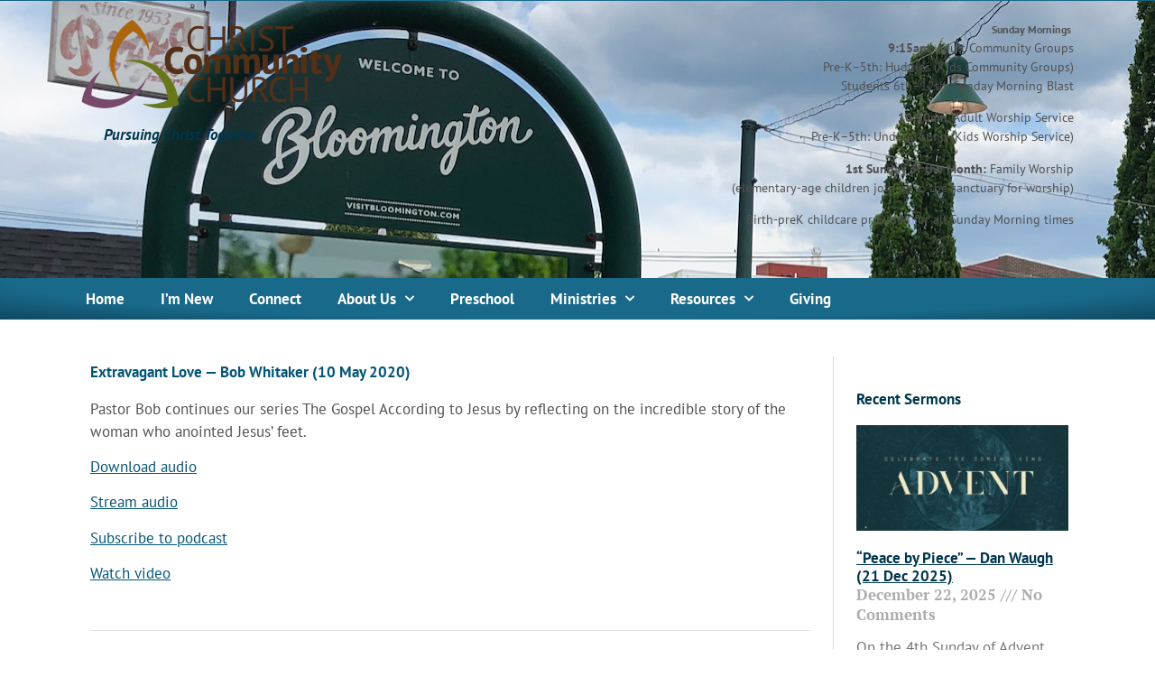

--- FILE ---
content_type: text/css
request_url: https://cccbloomington.org/wp-content/uploads/elementor/css/post-8.css?ver=1766177214
body_size: 1016
content:
.elementor-kit-8{--e-global-color-primary:#035576;--e-global-color-secondary:#00364C;--e-global-color-text:#515151;--e-global-color-accent:#FFFFFF;--e-global-color-a0307c3:#AC660E;--e-global-color-6cfc7d0:#C97103;--e-global-color-441f491:#78496A;--e-global-color-91da9d7:#8A4375;--e-global-color-5319970:#687819;--e-global-color-35ac4fe:#849C0D;--e-global-color-7b6f023:#E1E1E1;--e-global-color-cd4ead0:#1B4A5D;--e-global-color-9805485:#19698A;--e-global-color-bd30cad:#0A98D4;--e-global-typography-primary-font-family:"PT Sans";--e-global-typography-primary-font-size:17px;--e-global-typography-primary-font-weight:600;--e-global-typography-secondary-font-family:"PT Serif";--e-global-typography-secondary-font-size:17px;--e-global-typography-secondary-font-weight:600;--e-global-typography-text-font-family:"PT Sans";--e-global-typography-text-font-size:17px;--e-global-typography-text-font-weight:400;--e-global-typography-accent-font-family:"PT Sans";--e-global-typography-accent-font-size:17px;--e-global-typography-accent-font-weight:600;--e-global-typography-accent-font-style:italic;font-size:18px;}.elementor-kit-8 e-page-transition{background-color:#FFBC7D;}.elementor-kit-8 a{color:var( --e-global-color-primary );text-decoration:underline;}.elementor-kit-8 a:hover{color:var( --e-global-color-primary );text-decoration:underline;}.elementor-kit-8 h1{color:var( --e-global-color-secondary );font-size:22px;}.elementor-kit-8 h2{color:var( --e-global-color-primary );font-size:22px;}.elementor-section.elementor-section-boxed > .elementor-container{max-width:1140px;}.e-con{--container-max-width:1140px;}.elementor-widget:not(:last-child){margin-block-end:20px;}.elementor-element{--widgets-spacing:20px 20px;--widgets-spacing-row:20px;--widgets-spacing-column:20px;}{}h1.entry-title{display:var(--page-title-display);}.site-header .site-branding{flex-direction:column;align-items:stretch;}.site-header{padding-inline-end:0px;padding-inline-start:0px;}.site-footer .site-branding{flex-direction:column;align-items:stretch;}@media(max-width:1024px){.elementor-section.elementor-section-boxed > .elementor-container{max-width:1024px;}.e-con{--container-max-width:1024px;}}@media(max-width:767px){.elementor-section.elementor-section-boxed > .elementor-container{max-width:767px;}.e-con{--container-max-width:767px;}}/* Start custom CSS */.ccc-card-link-list /* Standard Button Cards "ccc-card-link-..."  Used in most three-button rows, at foot of most pages, etc */
{
  display: grid;
  gap: 1rem;
  grid-template-columns: repeat(auto-fit, minmax(14rem, 1fr));
  list-style-type: '';
  margin: 0;
  padding: 0rem 0rem 1rem;
}

a.ccc-card-link {
  --shadow-opacity-from: 0.5;
  --shadow-opacity-to: 0.75;
  background-color: #000000;
  background-image: linear-gradient(rgba(0, 0, 0, var(--shadow-opacity-from)), rgba(0, 0, 0, var(--shadow-opacity-to))), var(--bg-img);
  background-position: top center;
  background-repeat: no-repeat;
  background-size: cover;
  border-radius: 1rem;
  box-sizing: border-box;
  
  color: #fff;
  display: block;
  height: 100%;
  padding: 3rem 1rem 1rem;
  position: relative;
  text-decoration: none;
}

a.ccc-card-link:hover {
    color: #fff;
    text-decoration: none;
  --shadow-opacity-from: 0.6;
  --shadow-opacity-to: 0.85;
}

a.ccc-card-link:focus {
  outline: calc(2rem/16) solid #0b81b3;
  outline-offset: calc(2rem/16);
}

.ccc-card-link__title {
  display: block;
  font-size: calc(20rem/16);
  position: relative;
  font-weight: bold;
  text-decoration: underline;
}

.ccc-card-link__description {
  display: block;
  padding-top: 0.5rem;
  position: relative;
}
.ccc-card2-link-list {
  display: grid;
  gap: 1rem;
  grid-template-columns: repeat(auto-fit, minmax(14rem, 1fr));
  list-style-type: '';
  margin: 0;
  padding: 0rem 0rem 1rem;
}

a.ccc-card2-link /* Bigger Button Cards "ccc-card2-link-..."  Used in Giving Page Rows, larger space above title, more visibility of background image*/
{
  --shadow-opacity-from: 0.5;
  --shadow-opacity-to: 0.75;
  background-color: #000000;
  background-image: linear-gradient(rgba(0, 0, 0, var(--shadow-opacity-from)), rgba(0, 0, 0, var(--shadow-opacity-to))), var(--bg-img);
  background-position: top center;
  background-repeat: no-repeat;
  background-size: cover;
  border-radius: 1rem;
  box-sizing: border-box;
  color: #fff;
  display: block;
  height: 100%;
  padding: 5rem 1rem 3rem;
  position: relative;
  text-decoration: none;
}

a.ccc-card2-link:hover {
    color: #fff;
    text-decoration: none;
  --shadow-opacity-from: 0.6;
  --shadow-opacity-to: 0.85;
}

a.ccc-card2-link:focus {
  outline: calc(2rem/16) solid #0b81b3;
  outline-offset: calc(2rem/16);
}

.ccc-card2-link__title {
  display: block;
  font-size: calc(20rem/16);
  position: relative;
  font-weight: bold;
  text-decoration: underline;
}

.ccc-card2-link__description {
  display: block;
  padding-top: 0.5rem;
  position: relative;
}/* End custom CSS */

--- FILE ---
content_type: text/css
request_url: https://cccbloomington.org/wp-content/uploads/elementor/css/post-16.css?ver=1766177215
body_size: 1305
content:
.elementor-16 .elementor-element.elementor-element-7fe807de:not(.elementor-motion-effects-element-type-background), .elementor-16 .elementor-element.elementor-element-7fe807de > .elementor-motion-effects-container > .elementor-motion-effects-layer{background-color:transparent;background-image:radial-gradient(at top center, #19698A 70%, #0F475F 100%);}.elementor-16 .elementor-element.elementor-element-7fe807de{transition:background 0.3s, border 0.3s, border-radius 0.3s, box-shadow 0.3s;}.elementor-16 .elementor-element.elementor-element-7fe807de > .elementor-background-overlay{transition:background 0.3s, border-radius 0.3s, opacity 0.3s;}.elementor-16 .elementor-element.elementor-element-401b7c0b:not(.elementor-motion-effects-element-type-background), .elementor-16 .elementor-element.elementor-element-401b7c0b > .elementor-motion-effects-container > .elementor-motion-effects-layer{background-image:url("https://cccbloomington.org/wp-content/uploads/2021/07/bloomington-downtown.png");background-position:-203px -315px;}.elementor-16 .elementor-element.elementor-element-401b7c0b > .elementor-background-overlay{background-color:transparent;background-image:radial-gradient(at top center, #FFFFFFF7 70%, #DBE9EB 100%);opacity:1;transition:background 0.3s, border-radius 0.3s, opacity 0.3s;}.elementor-16 .elementor-element.elementor-element-401b7c0b > .elementor-container{min-height:200px;}.elementor-16 .elementor-element.elementor-element-401b7c0b{transition:background 0.3s, border 0.3s, border-radius 0.3s, box-shadow 0.3s;}.elementor-widget-image .widget-image-caption{color:var( --e-global-color-text );font-family:var( --e-global-typography-text-font-family ), Sans-serif;font-size:var( --e-global-typography-text-font-size );font-weight:var( --e-global-typography-text-font-weight );}.elementor-16 .elementor-element.elementor-element-6eb1db84{text-align:left;}.elementor-16 .elementor-element.elementor-element-6eb1db84 img{max-width:100%;}.elementor-widget-heading .elementor-heading-title{font-family:var( --e-global-typography-primary-font-family ), Sans-serif;font-size:var( --e-global-typography-primary-font-size );font-weight:var( --e-global-typography-primary-font-weight );color:var( --e-global-color-primary );}.elementor-16 .elementor-element.elementor-element-23f8e1e3 > .elementor-widget-container{padding:0px 0px 0px 25px;}.elementor-16 .elementor-element.elementor-element-23f8e1e3 .elementor-heading-title{font-family:var( --e-global-typography-accent-font-family ), Sans-serif;font-size:var( --e-global-typography-accent-font-size );font-weight:var( --e-global-typography-accent-font-weight );font-style:var( --e-global-typography-accent-font-style );color:var( --e-global-color-secondary );}.elementor-widget-text-editor{font-family:var( --e-global-typography-text-font-family ), Sans-serif;font-size:var( --e-global-typography-text-font-size );font-weight:var( --e-global-typography-text-font-weight );color:var( --e-global-color-text );}.elementor-widget-text-editor.elementor-drop-cap-view-stacked .elementor-drop-cap{background-color:var( --e-global-color-primary );}.elementor-widget-text-editor.elementor-drop-cap-view-framed .elementor-drop-cap, .elementor-widget-text-editor.elementor-drop-cap-view-default .elementor-drop-cap{color:var( --e-global-color-primary );border-color:var( --e-global-color-primary );}.elementor-16 .elementor-element.elementor-element-370010d{text-align:right;font-size:0.8em;}.elementor-16 .elementor-element.elementor-element-65aa925{text-align:right;font-size:0.8em;}.elementor-16 .elementor-element.elementor-element-15fc78ee{--spacer-size:10px;}.elementor-16 .elementor-element.elementor-element-5a0c7a4f:not(.elementor-motion-effects-element-type-background), .elementor-16 .elementor-element.elementor-element-5a0c7a4f > .elementor-motion-effects-container > .elementor-motion-effects-layer{background-color:transparent;background-image:radial-gradient(at top center, #19698A 70%, #0F475F 100%);}.elementor-16 .elementor-element.elementor-element-5a0c7a4f{transition:background 0.3s, border 0.3s, border-radius 0.3s, box-shadow 0.3s;z-index:99;}.elementor-16 .elementor-element.elementor-element-5a0c7a4f > .elementor-background-overlay{transition:background 0.3s, border-radius 0.3s, opacity 0.3s;}.elementor-widget-nav-menu .elementor-nav-menu .elementor-item{font-family:var( --e-global-typography-primary-font-family ), Sans-serif;font-size:var( --e-global-typography-primary-font-size );font-weight:var( --e-global-typography-primary-font-weight );}.elementor-widget-nav-menu .elementor-nav-menu--main .elementor-item{color:var( --e-global-color-text );fill:var( --e-global-color-text );}.elementor-widget-nav-menu .elementor-nav-menu--main .elementor-item:hover,
					.elementor-widget-nav-menu .elementor-nav-menu--main .elementor-item.elementor-item-active,
					.elementor-widget-nav-menu .elementor-nav-menu--main .elementor-item.highlighted,
					.elementor-widget-nav-menu .elementor-nav-menu--main .elementor-item:focus{color:var( --e-global-color-accent );fill:var( --e-global-color-accent );}.elementor-widget-nav-menu .elementor-nav-menu--main:not(.e--pointer-framed) .elementor-item:before,
					.elementor-widget-nav-menu .elementor-nav-menu--main:not(.e--pointer-framed) .elementor-item:after{background-color:var( --e-global-color-accent );}.elementor-widget-nav-menu .e--pointer-framed .elementor-item:before,
					.elementor-widget-nav-menu .e--pointer-framed .elementor-item:after{border-color:var( --e-global-color-accent );}.elementor-widget-nav-menu{--e-nav-menu-divider-color:var( --e-global-color-text );}.elementor-widget-nav-menu .elementor-nav-menu--dropdown .elementor-item, .elementor-widget-nav-menu .elementor-nav-menu--dropdown  .elementor-sub-item{font-family:var( --e-global-typography-accent-font-family ), Sans-serif;font-size:var( --e-global-typography-accent-font-size );font-weight:var( --e-global-typography-accent-font-weight );font-style:var( --e-global-typography-accent-font-style );}.elementor-16 .elementor-element.elementor-element-6b3ed4bd > .elementor-widget-container{margin:-10px -10px -10px -10px;padding:0px 0px 0px 5px;}.elementor-16 .elementor-element.elementor-element-6b3ed4bd{z-index:1;}.elementor-16 .elementor-element.elementor-element-6b3ed4bd.ha-has-bg-overlay:hover > .elementor-widget-container::before{transition:background 0.3s;}.elementor-16 .elementor-element.elementor-element-6b3ed4bd .elementor-menu-toggle{margin:0 auto;}.elementor-16 .elementor-element.elementor-element-6b3ed4bd .elementor-nav-menu .elementor-item{font-family:"PT Sans", Sans-serif;font-size:17px;font-weight:600;text-decoration:none;}.elementor-16 .elementor-element.elementor-element-6b3ed4bd .elementor-nav-menu--main .elementor-item{color:#FFFFFF;fill:#FFFFFF;}.elementor-16 .elementor-element.elementor-element-6b3ed4bd .elementor-nav-menu--main .elementor-item:hover,
					.elementor-16 .elementor-element.elementor-element-6b3ed4bd .elementor-nav-menu--main .elementor-item.elementor-item-active,
					.elementor-16 .elementor-element.elementor-element-6b3ed4bd .elementor-nav-menu--main .elementor-item.highlighted,
					.elementor-16 .elementor-element.elementor-element-6b3ed4bd .elementor-nav-menu--main .elementor-item:focus{color:#BCD6E1;fill:#BCD6E1;}.elementor-16 .elementor-element.elementor-element-6b3ed4bd .elementor-nav-menu--main:not(.e--pointer-framed) .elementor-item:before,
					.elementor-16 .elementor-element.elementor-element-6b3ed4bd .elementor-nav-menu--main:not(.e--pointer-framed) .elementor-item:after{background-color:rgba(255, 255, 255, 0);}.elementor-16 .elementor-element.elementor-element-6b3ed4bd .e--pointer-framed .elementor-item:before,
					.elementor-16 .elementor-element.elementor-element-6b3ed4bd .e--pointer-framed .elementor-item:after{border-color:rgba(255, 255, 255, 0);}.elementor-16 .elementor-element.elementor-element-6b3ed4bd .elementor-nav-menu--dropdown a, .elementor-16 .elementor-element.elementor-element-6b3ed4bd .elementor-menu-toggle{color:var( --e-global-color-accent );fill:var( --e-global-color-accent );}.elementor-16 .elementor-element.elementor-element-6b3ed4bd .elementor-nav-menu--dropdown{background-color:var( --e-global-color-secondary );}.elementor-16 .elementor-element.elementor-element-6b3ed4bd .elementor-nav-menu--dropdown a:hover,
					.elementor-16 .elementor-element.elementor-element-6b3ed4bd .elementor-nav-menu--dropdown a:focus,
					.elementor-16 .elementor-element.elementor-element-6b3ed4bd .elementor-nav-menu--dropdown a.elementor-item-active,
					.elementor-16 .elementor-element.elementor-element-6b3ed4bd .elementor-nav-menu--dropdown a.highlighted,
					.elementor-16 .elementor-element.elementor-element-6b3ed4bd .elementor-menu-toggle:hover,
					.elementor-16 .elementor-element.elementor-element-6b3ed4bd .elementor-menu-toggle:focus{color:var( --e-global-color-accent );}.elementor-16 .elementor-element.elementor-element-6b3ed4bd .elementor-nav-menu--dropdown a:hover,
					.elementor-16 .elementor-element.elementor-element-6b3ed4bd .elementor-nav-menu--dropdown a:focus,
					.elementor-16 .elementor-element.elementor-element-6b3ed4bd .elementor-nav-menu--dropdown a.elementor-item-active,
					.elementor-16 .elementor-element.elementor-element-6b3ed4bd .elementor-nav-menu--dropdown a.highlighted{background-color:var( --e-global-color-9805485 );}.elementor-16 .elementor-element.elementor-element-6b3ed4bd .elementor-nav-menu--dropdown .elementor-item, .elementor-16 .elementor-element.elementor-element-6b3ed4bd .elementor-nav-menu--dropdown  .elementor-sub-item{font-family:"PT Sans", Sans-serif;font-size:17px;font-weight:600;font-style:italic;text-decoration:none;}.elementor-16 .elementor-element.elementor-element-6b3ed4bd div.elementor-menu-toggle{color:var( --e-global-color-accent );}.elementor-16 .elementor-element.elementor-element-6b3ed4bd div.elementor-menu-toggle svg{fill:var( --e-global-color-accent );}.elementor-16 .elementor-element.elementor-element-6b3ed4bd div.elementor-menu-toggle:hover, .elementor-16 .elementor-element.elementor-element-6b3ed4bd div.elementor-menu-toggle:focus{color:var( --e-global-color-accent );}.elementor-16 .elementor-element.elementor-element-6b3ed4bd div.elementor-menu-toggle:hover svg, .elementor-16 .elementor-element.elementor-element-6b3ed4bd div.elementor-menu-toggle:focus svg{fill:var( --e-global-color-accent );}.elementor-theme-builder-content-area{height:400px;}.elementor-location-header:before, .elementor-location-footer:before{content:"";display:table;clear:both;}@media(min-width:768px){.elementor-16 .elementor-element.elementor-element-255c528b{width:50%;}.elementor-16 .elementor-element.elementor-element-18690372{width:50%;}}@media(max-width:1024px){.elementor-16 .elementor-element.elementor-element-401b7c0b:not(.elementor-motion-effects-element-type-background), .elementor-16 .elementor-element.elementor-element-401b7c0b > .elementor-motion-effects-container > .elementor-motion-effects-layer{background-position:-377px -241px;}.elementor-widget-image .widget-image-caption{font-size:var( --e-global-typography-text-font-size );}.elementor-16 .elementor-element.elementor-element-6eb1db84 img{max-width:50%;}.elementor-widget-heading .elementor-heading-title{font-size:var( --e-global-typography-primary-font-size );}.elementor-16 .elementor-element.elementor-element-23f8e1e3{text-align:left;}.elementor-16 .elementor-element.elementor-element-23f8e1e3 .elementor-heading-title{font-size:var( --e-global-typography-accent-font-size );}.elementor-widget-text-editor{font-size:var( --e-global-typography-text-font-size );}.elementor-16 .elementor-element.elementor-element-370010d{text-align:right;}.elementor-16 .elementor-element.elementor-element-65aa925{text-align:right;}.elementor-widget-nav-menu .elementor-nav-menu .elementor-item{font-size:var( --e-global-typography-primary-font-size );}.elementor-widget-nav-menu .elementor-nav-menu--dropdown .elementor-item, .elementor-widget-nav-menu .elementor-nav-menu--dropdown  .elementor-sub-item{font-size:var( --e-global-typography-accent-font-size );}}@media(max-width:767px){.elementor-16 .elementor-element.elementor-element-401b7c0b:not(.elementor-motion-effects-element-type-background), .elementor-16 .elementor-element.elementor-element-401b7c0b > .elementor-motion-effects-container > .elementor-motion-effects-layer{background-position:-457px -241px;}.elementor-widget-image .widget-image-caption{font-size:var( --e-global-typography-text-font-size );}.elementor-16 .elementor-element.elementor-element-6eb1db84{text-align:center;}.elementor-16 .elementor-element.elementor-element-6eb1db84 img{max-width:33%;}.elementor-widget-heading .elementor-heading-title{font-size:var( --e-global-typography-primary-font-size );}.elementor-16 .elementor-element.elementor-element-23f8e1e3{text-align:center;}.elementor-16 .elementor-element.elementor-element-23f8e1e3 .elementor-heading-title{font-size:var( --e-global-typography-accent-font-size );}.elementor-widget-text-editor{font-size:var( --e-global-typography-text-font-size );}.elementor-16 .elementor-element.elementor-element-370010d{text-align:left;}.elementor-16 .elementor-element.elementor-element-65aa925{text-align:left;}.elementor-widget-nav-menu .elementor-nav-menu .elementor-item{font-size:var( --e-global-typography-primary-font-size );}.elementor-widget-nav-menu .elementor-nav-menu--dropdown .elementor-item, .elementor-widget-nav-menu .elementor-nav-menu--dropdown  .elementor-sub-item{font-size:var( --e-global-typography-accent-font-size );}}

--- FILE ---
content_type: text/css
request_url: https://cccbloomington.org/wp-content/uploads/elementor/css/post-11.css?ver=1766177215
body_size: 875
content:
.elementor-11 .elementor-element.elementor-element-239c468f:not(.elementor-motion-effects-element-type-background), .elementor-11 .elementor-element.elementor-element-239c468f > .elementor-motion-effects-container > .elementor-motion-effects-layer{background-image:url("https://cccbloomington.org/wp-content/uploads/2021/07/bloomington-downtown2.png");background-position:center center;background-size:cover;}.elementor-11 .elementor-element.elementor-element-239c468f > .elementor-background-overlay{background-color:#19698A;opacity:0.93;transition:background 0.3s, border-radius 0.3s, opacity 0.3s;}.elementor-11 .elementor-element.elementor-element-239c468f{border-style:solid;border-width:5px 0px 0px 0px;border-color:#DADADA;transition:background 0.3s, border 0.3s, border-radius 0.3s, box-shadow 0.3s;}.elementor-11 .elementor-element.elementor-element-598517bf{--spacer-size:30px;}.elementor-widget-heading .elementor-heading-title{font-family:var( --e-global-typography-primary-font-family ), Sans-serif;font-size:var( --e-global-typography-primary-font-size );font-weight:var( --e-global-typography-primary-font-weight );color:var( --e-global-color-primary );}.elementor-11 .elementor-element.elementor-element-65941062 > .elementor-widget-container{margin:0px 0px 0px 10px;}.elementor-11 .elementor-element.elementor-element-65941062 .elementor-heading-title{text-shadow:0px 6px 16px rgba(0, 0, 0, 0.9);color:var( --e-global-color-accent );}.elementor-11 .elementor-element.elementor-element-1dbdb628 a{color:#FFFFFF;}.elementor-11 .elementor-element.elementor-element-1dbdb628 a:hover{color:#E3F6FF;}.elementor-widget-text-editor{font-family:var( --e-global-typography-text-font-family ), Sans-serif;font-size:var( --e-global-typography-text-font-size );font-weight:var( --e-global-typography-text-font-weight );color:var( --e-global-color-text );}.elementor-widget-text-editor.elementor-drop-cap-view-stacked .elementor-drop-cap{background-color:var( --e-global-color-primary );}.elementor-widget-text-editor.elementor-drop-cap-view-framed .elementor-drop-cap, .elementor-widget-text-editor.elementor-drop-cap-view-default .elementor-drop-cap{color:var( --e-global-color-primary );border-color:var( --e-global-color-primary );}.elementor-11 .elementor-element.elementor-element-5c3e551d{text-align:left;font-size:0.8em;color:#DADADA;}.elementor-11 .elementor-element.elementor-element-76afaae9 > .elementor-element-populated{border-style:solid;border-width:0px 0px 0px 01px;border-color:var( --e-global-color-7b6f023 );}.elementor-11 .elementor-element.elementor-element-76afaae9 > .elementor-element-populated, .elementor-11 .elementor-element.elementor-element-76afaae9 > .elementor-element-populated > .elementor-background-overlay, .elementor-11 .elementor-element.elementor-element-76afaae9 > .elementor-background-slideshow{border-radius:0px 0px 0px 0px;}.elementor-widget-icon-list .elementor-icon-list-item:not(:last-child):after{border-color:var( --e-global-color-text );}.elementor-widget-icon-list .elementor-icon-list-icon i{color:var( --e-global-color-primary );}.elementor-widget-icon-list .elementor-icon-list-icon svg{fill:var( --e-global-color-primary );}.elementor-widget-icon-list .elementor-icon-list-item > .elementor-icon-list-text, .elementor-widget-icon-list .elementor-icon-list-item > a{font-family:var( --e-global-typography-text-font-family ), Sans-serif;font-size:var( --e-global-typography-text-font-size );font-weight:var( --e-global-typography-text-font-weight );}.elementor-widget-icon-list .elementor-icon-list-text{color:var( --e-global-color-secondary );}.elementor-11 .elementor-element.elementor-element-58832026 .elementor-icon-list-icon i{color:#FFFFFF;transition:color 0.3s;}.elementor-11 .elementor-element.elementor-element-58832026 .elementor-icon-list-icon svg{fill:#FFFFFF;transition:fill 0.3s;}.elementor-11 .elementor-element.elementor-element-58832026 .elementor-icon-list-item:hover .elementor-icon-list-icon i{color:#E3F6FF;}.elementor-11 .elementor-element.elementor-element-58832026 .elementor-icon-list-item:hover .elementor-icon-list-icon svg{fill:#E3F6FF;}.elementor-11 .elementor-element.elementor-element-58832026{--e-icon-list-icon-size:17px;--e-icon-list-icon-align:left;--e-icon-list-icon-margin:0 calc(var(--e-icon-list-icon-size, 1em) * 0.25) 0 0;--icon-vertical-offset:0px;}.elementor-11 .elementor-element.elementor-element-58832026 .elementor-icon-list-item > .elementor-icon-list-text, .elementor-11 .elementor-element.elementor-element-58832026 .elementor-icon-list-item > a{font-size:0.8em;}.elementor-11 .elementor-element.elementor-element-58832026 .elementor-icon-list-text{color:#DADADA;transition:color 0.3s;}.elementor-11 .elementor-element.elementor-element-58832026 .elementor-icon-list-item:hover .elementor-icon-list-text{color:#E3F6FF;}.elementor-widget-image .widget-image-caption{color:var( --e-global-color-text );font-family:var( --e-global-typography-text-font-family ), Sans-serif;font-size:var( --e-global-typography-text-font-size );font-weight:var( --e-global-typography-text-font-weight );}.elementor-11 .elementor-element.elementor-element-8000d9b img{max-width:50%;}.elementor-11 .elementor-element.elementor-element-38330250{font-size:11px;color:#ADADAD;}.elementor-theme-builder-content-area{height:400px;}.elementor-location-header:before, .elementor-location-footer:before{content:"";display:table;clear:both;}@media(min-width:768px){.elementor-11 .elementor-element.elementor-element-612f3b92{width:66.965%;}.elementor-11 .elementor-element.elementor-element-76afaae9{width:32.962%;}}@media(max-width:1024px){.elementor-widget-heading .elementor-heading-title{font-size:var( --e-global-typography-primary-font-size );}.elementor-widget-text-editor{font-size:var( --e-global-typography-text-font-size );}.elementor-widget-icon-list .elementor-icon-list-item > .elementor-icon-list-text, .elementor-widget-icon-list .elementor-icon-list-item > a{font-size:var( --e-global-typography-text-font-size );}.elementor-widget-image .widget-image-caption{font-size:var( --e-global-typography-text-font-size );}}@media(max-width:767px){.elementor-widget-heading .elementor-heading-title{font-size:var( --e-global-typography-primary-font-size );}.elementor-widget-text-editor{font-size:var( --e-global-typography-text-font-size );}.elementor-11 .elementor-element.elementor-element-76afaae9 > .elementor-element-populated{border-width:0px 0px 0px 0px;}.elementor-widget-icon-list .elementor-icon-list-item > .elementor-icon-list-text, .elementor-widget-icon-list .elementor-icon-list-item > a{font-size:var( --e-global-typography-text-font-size );}.elementor-widget-image .widget-image-caption{font-size:var( --e-global-typography-text-font-size );}}

--- FILE ---
content_type: text/css
request_url: https://cccbloomington.org/wp-content/uploads/elementor/css/post-29.css?ver=1766177215
body_size: 1879
content:
.elementor-29 .elementor-element.elementor-element-7d446226{--spacer-size:20px;}.elementor-29 .elementor-element.elementor-element-2361a142 > .elementor-container{max-width:1140px;}.elementor-29 .elementor-element.elementor-element-53b748ed > .elementor-element-populated{border-style:solid;border-width:0px 1px 0px 0px;border-color:var( --e-global-color-7b6f023 );margin:0px 0px 0px 15px;--e-column-margin-right:0px;--e-column-margin-left:15px;padding:10px 25px 0px 15px;}.elementor-widget-theme-post-title .elementor-heading-title{font-family:var( --e-global-typography-primary-font-family ), Sans-serif;font-size:var( --e-global-typography-primary-font-size );font-weight:var( --e-global-typography-primary-font-weight );color:var( --e-global-color-primary );}.elementor-29 .elementor-element.elementor-element-8cfc321 > .elementor-widget-container{margin:0px 0px 0px 0px;}.elementor-widget-theme-post-featured-image .widget-image-caption{color:var( --e-global-color-text );font-family:var( --e-global-typography-text-font-family ), Sans-serif;font-size:var( --e-global-typography-text-font-size );font-weight:var( --e-global-typography-text-font-weight );}.elementor-widget-theme-post-content{color:var( --e-global-color-text );font-family:var( --e-global-typography-text-font-family ), Sans-serif;font-size:var( --e-global-typography-text-font-size );font-weight:var( --e-global-typography-text-font-weight );}.elementor-widget-divider{--divider-color:var( --e-global-color-secondary );}.elementor-widget-divider .elementor-divider__text{color:var( --e-global-color-secondary );font-family:var( --e-global-typography-secondary-font-family ), Sans-serif;font-size:var( --e-global-typography-secondary-font-size );font-weight:var( --e-global-typography-secondary-font-weight );}.elementor-widget-divider.elementor-view-stacked .elementor-icon{background-color:var( --e-global-color-secondary );}.elementor-widget-divider.elementor-view-framed .elementor-icon, .elementor-widget-divider.elementor-view-default .elementor-icon{color:var( --e-global-color-secondary );border-color:var( --e-global-color-secondary );}.elementor-widget-divider.elementor-view-framed .elementor-icon, .elementor-widget-divider.elementor-view-default .elementor-icon svg{fill:var( --e-global-color-secondary );}.elementor-29 .elementor-element.elementor-element-24d60b5{--divider-border-style:solid;--divider-color:var( --e-global-color-7b6f023 );--divider-border-width:1px;}.elementor-29 .elementor-element.elementor-element-24d60b5 .elementor-divider-separator{width:100%;}.elementor-29 .elementor-element.elementor-element-24d60b5 .elementor-divider{padding-block-start:15px;padding-block-end:15px;}.elementor-widget-text-editor{font-family:var( --e-global-typography-text-font-family ), Sans-serif;font-size:var( --e-global-typography-text-font-size );font-weight:var( --e-global-typography-text-font-weight );color:var( --e-global-color-text );}.elementor-widget-text-editor.elementor-drop-cap-view-stacked .elementor-drop-cap{background-color:var( --e-global-color-primary );}.elementor-widget-text-editor.elementor-drop-cap-view-framed .elementor-drop-cap, .elementor-widget-text-editor.elementor-drop-cap-view-default .elementor-drop-cap{color:var( --e-global-color-primary );border-color:var( --e-global-color-primary );}.elementor-29 .elementor-element.elementor-element-2a098de8 > .elementor-widget-container{background-color:transparent;padding:14px 20px 1px 20px;background-image:radial-gradient(at top center, var( --e-global-color-6cfc7d0 ) 43%, var( --e-global-color-a0307c3 ) 80%);border-radius:15px 15px 15px 15px;}.elementor-29 .elementor-element.elementor-element-2a098de8.ha-has-bg-overlay:hover > .elementor-widget-container::before{transition:background 0.3s;}.elementor-29 .elementor-element.elementor-element-2a098de8{font-family:var( --e-global-typography-primary-font-family ), Sans-serif;font-size:var( --e-global-typography-primary-font-size );font-weight:var( --e-global-typography-primary-font-weight );color:var( --e-global-color-accent );}.elementor-29 .elementor-element.elementor-element-6e3b1366 > .elementor-widget-container{background-color:transparent;padding:14px 20px 1px 20px;background-image:radial-gradient(at top center, var( --e-global-color-6cfc7d0 ) 43%, var( --e-global-color-a0307c3 ) 80%);border-radius:15px 15px 15px 15px;}.elementor-29 .elementor-element.elementor-element-6e3b1366.ha-has-bg-overlay:hover > .elementor-widget-container::before{transition:background 0.3s;}.elementor-29 .elementor-element.elementor-element-6e3b1366{font-family:var( --e-global-typography-primary-font-family ), Sans-serif;font-size:var( --e-global-typography-primary-font-size );font-weight:var( --e-global-typography-primary-font-weight );color:var( --e-global-color-accent );}.elementor-29 .elementor-element.elementor-element-4a3cda86 > .elementor-element-populated{margin:0px 15px 0px 15px;--e-column-margin-right:15px;--e-column-margin-left:15px;}.elementor-29 .elementor-element.elementor-element-48feb97{--spacer-size:10px;}.elementor-widget-heading .elementor-heading-title{font-family:var( --e-global-typography-primary-font-family ), Sans-serif;font-size:var( --e-global-typography-primary-font-size );font-weight:var( --e-global-typography-primary-font-weight );color:var( --e-global-color-primary );}.elementor-29 .elementor-element.elementor-element-077b1df .elementor-heading-title{color:var( --e-global-color-secondary );}.elementor-widget-posts .elementor-button{background-color:var( --e-global-color-accent );font-family:var( --e-global-typography-accent-font-family ), Sans-serif;font-size:var( --e-global-typography-accent-font-size );font-weight:var( --e-global-typography-accent-font-weight );font-style:var( --e-global-typography-accent-font-style );}.elementor-widget-posts .elementor-post__title, .elementor-widget-posts .elementor-post__title a{color:var( --e-global-color-secondary );font-family:var( --e-global-typography-primary-font-family ), Sans-serif;font-size:var( --e-global-typography-primary-font-size );font-weight:var( --e-global-typography-primary-font-weight );}.elementor-widget-posts .elementor-post__meta-data{font-family:var( --e-global-typography-secondary-font-family ), Sans-serif;font-size:var( --e-global-typography-secondary-font-size );font-weight:var( --e-global-typography-secondary-font-weight );}.elementor-widget-posts .elementor-post__excerpt p{font-family:var( --e-global-typography-text-font-family ), Sans-serif;font-size:var( --e-global-typography-text-font-size );font-weight:var( --e-global-typography-text-font-weight );}.elementor-widget-posts .elementor-post__read-more{color:var( --e-global-color-accent );}.elementor-widget-posts a.elementor-post__read-more{font-family:var( --e-global-typography-accent-font-family ), Sans-serif;font-size:var( --e-global-typography-accent-font-size );font-weight:var( --e-global-typography-accent-font-weight );font-style:var( --e-global-typography-accent-font-style );}.elementor-widget-posts .elementor-post__card .elementor-post__badge{background-color:var( --e-global-color-accent );font-family:var( --e-global-typography-accent-font-family ), Sans-serif;font-weight:var( --e-global-typography-accent-font-weight );font-style:var( --e-global-typography-accent-font-style );}.elementor-widget-posts .elementor-pagination{font-family:var( --e-global-typography-secondary-font-family ), Sans-serif;font-size:var( --e-global-typography-secondary-font-size );font-weight:var( --e-global-typography-secondary-font-weight );}.elementor-widget-posts .e-load-more-message{font-family:var( --e-global-typography-secondary-font-family ), Sans-serif;font-size:var( --e-global-typography-secondary-font-size );font-weight:var( --e-global-typography-secondary-font-weight );}.elementor-29 .elementor-element.elementor-element-4b8f2440{--grid-row-gap:30px;--grid-column-gap:30px;}.elementor-29 .elementor-element.elementor-element-4b8f2440 .elementor-posts-container .elementor-post__thumbnail{padding-bottom:calc( 0.5 * 100% );}.elementor-29 .elementor-element.elementor-element-4b8f2440:after{content:"0.5";}.elementor-29 .elementor-element.elementor-element-4b8f2440 .elementor-post__meta-data span + span:before{content:"///";}.elementor-29 .elementor-element.elementor-element-4b8f2440.elementor-posts--thumbnail-left .elementor-post__thumbnail__link{margin-right:20px;}.elementor-29 .elementor-element.elementor-element-4b8f2440.elementor-posts--thumbnail-right .elementor-post__thumbnail__link{margin-left:20px;}.elementor-29 .elementor-element.elementor-element-4b8f2440.elementor-posts--thumbnail-top .elementor-post__thumbnail__link{margin-bottom:20px;}.elementor-29 .elementor-element.elementor-element-4b8f2440 .elementor-post__title, .elementor-29 .elementor-element.elementor-element-4b8f2440 .elementor-post__title a{color:var( --e-global-color-secondary );}.elementor-29 .elementor-element.elementor-element-4b8f2440 .elementor-post__read-more{color:var( --e-global-color-primary );}.elementor-29 .elementor-element.elementor-element-6164e8cb > .elementor-container{max-width:1140px;}.elementor-29 .elementor-element.elementor-element-72cea40a{--spacer-size:50px;}.elementor-29 .elementor-element.elementor-element-200b1fba:not(.elementor-motion-effects-element-type-background) > .elementor-widget-wrap, .elementor-29 .elementor-element.elementor-element-200b1fba > .elementor-widget-wrap > .elementor-motion-effects-container > .elementor-motion-effects-layer{background-image:url("https://cccbloomington.org/wp-content/uploads/2020/09/AdobeStock_302416112-scaled-e1600203670972.jpeg");background-position:center center;background-size:cover;}.elementor-29 .elementor-element.elementor-element-200b1fba > .elementor-element-populated >  .elementor-background-overlay{background-color:#020101E0;opacity:0.5;}.elementor-29 .elementor-element.elementor-element-200b1fba:hover > .elementor-element-populated >  .elementor-background-overlay{background-color:#000000;opacity:0.6;}.elementor-29 .elementor-element.elementor-element-200b1fba > .elementor-element-populated, .elementor-29 .elementor-element.elementor-element-200b1fba > .elementor-element-populated > .elementor-background-overlay, .elementor-29 .elementor-element.elementor-element-200b1fba > .elementor-background-slideshow{border-radius:15px 15px 15px 15px;}.elementor-29 .elementor-element.elementor-element-200b1fba > .elementor-element-populated{transition:background 0.3s, border 0.3s, border-radius 0.3s, box-shadow 0.3s;margin:10px 10px 10px 10px;--e-column-margin-right:10px;--e-column-margin-left:10px;}.elementor-29 .elementor-element.elementor-element-200b1fba > .elementor-element-populated > .elementor-background-overlay{transition:background 0.3s, border-radius 0.3s, opacity 0.3s;}.elementor-29 .elementor-element.elementor-element-3a9f082b{--spacer-size:20px;}.elementor-29 .elementor-element.elementor-element-78ff44d2{text-align:left;}.elementor-29 .elementor-element.elementor-element-78ff44d2 .elementor-heading-title{color:#FFFFFF;}.elementor-29 .elementor-element.elementor-element-d0ce33f{--divider-border-style:solid;--divider-color:#FFFFFF;--divider-border-width:1px;}.elementor-29 .elementor-element.elementor-element-d0ce33f > .elementor-widget-container{margin:-12px 0px -15px 0px;padding:0px 0px 0px 0px;}.elementor-29 .elementor-element.elementor-element-d0ce33f .elementor-divider-separator{width:100%;margin:0 auto;margin-center:0;}.elementor-29 .elementor-element.elementor-element-d0ce33f .elementor-divider{text-align:center;padding-block-start:2px;padding-block-end:2px;}.elementor-29 .elementor-element.elementor-element-38b901f2 > .elementor-widget-container{margin:-30px 0px 0px 0px;}.elementor-29 .elementor-element.elementor-element-38b901f2{color:#FFFFFF;}.elementor-29 .elementor-element.elementor-element-468e1981:hover > .elementor-element-populated >  .elementor-background-overlay{background-color:rgba(0, 0, 0, 0.2901960784313726);opacity:0.5;}.elementor-29 .elementor-element.elementor-element-468e1981:not(.elementor-motion-effects-element-type-background) > .elementor-widget-wrap, .elementor-29 .elementor-element.elementor-element-468e1981 > .elementor-widget-wrap > .elementor-motion-effects-container > .elementor-motion-effects-layer{background-position:center center;background-size:cover;}.elementor-29 .elementor-element.elementor-element-468e1981 > .elementor-element-populated, .elementor-29 .elementor-element.elementor-element-468e1981 > .elementor-element-populated > .elementor-background-overlay, .elementor-29 .elementor-element.elementor-element-468e1981 > .elementor-background-slideshow{border-radius:15px 15px 15px 15px;}.elementor-29 .elementor-element.elementor-element-468e1981 > .elementor-element-populated{transition:background 0.3s, border 0.3s, border-radius 0.3s, box-shadow 0.3s;margin:10px 10px 10px 10px;--e-column-margin-right:10px;--e-column-margin-left:10px;}.elementor-29 .elementor-element.elementor-element-468e1981 > .elementor-element-populated > .elementor-background-overlay{transition:background 0.3s, border-radius 0.3s, opacity 0.3s;}.elementor-29 .elementor-element.elementor-element-45a7ac3d{--spacer-size:20px;}.elementor-29 .elementor-element.elementor-element-ed29d98{text-align:left;}.elementor-29 .elementor-element.elementor-element-ed29d98 .elementor-heading-title{color:#FFFFFF;}.elementor-29 .elementor-element.elementor-element-c367b15{--divider-border-style:solid;--divider-color:#FFFFFF;--divider-border-width:1px;}.elementor-29 .elementor-element.elementor-element-c367b15 > .elementor-widget-container{margin:-12px 0px -15px 0px;padding:0px 0px 0px 0px;}.elementor-29 .elementor-element.elementor-element-c367b15 .elementor-divider-separator{width:100%;margin:0 auto;margin-center:0;}.elementor-29 .elementor-element.elementor-element-c367b15 .elementor-divider{text-align:center;padding-block-start:2px;padding-block-end:2px;}.elementor-29 .elementor-element.elementor-element-bcbb47d > .elementor-widget-container{margin:-30px 0px 0px 0px;}.elementor-29 .elementor-element.elementor-element-bcbb47d{color:#FFFFFF;}.elementor-29 .elementor-element.elementor-element-51fbc6b7:not(.elementor-motion-effects-element-type-background) > .elementor-widget-wrap, .elementor-29 .elementor-element.elementor-element-51fbc6b7 > .elementor-widget-wrap > .elementor-motion-effects-container > .elementor-motion-effects-layer{background-image:url("https://cccbloomington.org/wp-content/uploads/2021/07/stay-informed-button-copy.png");background-position:center center;background-size:cover;}.elementor-29 .elementor-element.elementor-element-51fbc6b7:hover > .elementor-element-populated >  .elementor-background-overlay{background-color:rgba(0, 0, 0, 0.2901960784313726);opacity:0.5;}.elementor-29 .elementor-element.elementor-element-51fbc6b7 > .elementor-element-populated, .elementor-29 .elementor-element.elementor-element-51fbc6b7 > .elementor-element-populated > .elementor-background-overlay, .elementor-29 .elementor-element.elementor-element-51fbc6b7 > .elementor-background-slideshow{border-radius:15px 15px 15px 15px;}.elementor-29 .elementor-element.elementor-element-51fbc6b7 > .elementor-element-populated{transition:background 0.3s, border 0.3s, border-radius 0.3s, box-shadow 0.3s;margin:10px 10px 10px 10px;--e-column-margin-right:10px;--e-column-margin-left:10px;}.elementor-29 .elementor-element.elementor-element-51fbc6b7 > .elementor-element-populated > .elementor-background-overlay{transition:background 0.3s, border-radius 0.3s, opacity 0.3s;}.elementor-29 .elementor-element.elementor-element-7da96e98{--spacer-size:20px;}.elementor-29 .elementor-element.elementor-element-f7875ec{text-align:left;}.elementor-29 .elementor-element.elementor-element-f7875ec .elementor-heading-title{color:#FFFFFF;}.elementor-29 .elementor-element.elementor-element-15feacd8{--divider-border-style:solid;--divider-color:#FFFFFF;--divider-border-width:1px;}.elementor-29 .elementor-element.elementor-element-15feacd8 > .elementor-widget-container{margin:-12px 0px -15px 0px;padding:0px 0px 0px 0px;}.elementor-29 .elementor-element.elementor-element-15feacd8 .elementor-divider-separator{width:100%;}.elementor-29 .elementor-element.elementor-element-15feacd8 .elementor-divider{padding-block-start:2px;padding-block-end:2px;}.elementor-29 .elementor-element.elementor-element-19c20726 > .elementor-widget-container{margin:-30px 0px 0px 0px;}.elementor-29 .elementor-element.elementor-element-19c20726{color:#FFFFFF;}.elementor-29 .elementor-element.elementor-element-57e14771{--spacer-size:20px;}@media(min-width:768px){.elementor-29 .elementor-element.elementor-element-53b748ed{width:74.912%;}.elementor-29 .elementor-element.elementor-element-4a3cda86{width:25.044%;}}@media(max-width:1024px){.elementor-widget-theme-post-title .elementor-heading-title{font-size:var( --e-global-typography-primary-font-size );}.elementor-widget-theme-post-featured-image .widget-image-caption{font-size:var( --e-global-typography-text-font-size );}.elementor-widget-theme-post-content{font-size:var( --e-global-typography-text-font-size );}.elementor-widget-divider .elementor-divider__text{font-size:var( --e-global-typography-secondary-font-size );}.elementor-widget-text-editor{font-size:var( --e-global-typography-text-font-size );}.elementor-29 .elementor-element.elementor-element-2a098de8{font-size:var( --e-global-typography-primary-font-size );}.elementor-29 .elementor-element.elementor-element-6e3b1366{font-size:var( --e-global-typography-primary-font-size );}.elementor-widget-heading .elementor-heading-title{font-size:var( --e-global-typography-primary-font-size );}.elementor-widget-posts .elementor-post__title, .elementor-widget-posts .elementor-post__title a{font-size:var( --e-global-typography-primary-font-size );}.elementor-widget-posts .elementor-post__meta-data{font-size:var( --e-global-typography-secondary-font-size );}.elementor-widget-posts .elementor-post__excerpt p{font-size:var( --e-global-typography-text-font-size );}.elementor-widget-posts a.elementor-post__read-more{font-size:var( --e-global-typography-accent-font-size );}.elementor-widget-posts .elementor-pagination{font-size:var( --e-global-typography-secondary-font-size );}.elementor-widget-posts .elementor-button{font-size:var( --e-global-typography-accent-font-size );}.elementor-widget-posts .e-load-more-message{font-size:var( --e-global-typography-secondary-font-size );}}@media(max-width:767px){.elementor-widget-theme-post-title .elementor-heading-title{font-size:var( --e-global-typography-primary-font-size );}.elementor-widget-theme-post-featured-image .widget-image-caption{font-size:var( --e-global-typography-text-font-size );}.elementor-widget-theme-post-content{font-size:var( --e-global-typography-text-font-size );}.elementor-widget-divider .elementor-divider__text{font-size:var( --e-global-typography-secondary-font-size );}.elementor-widget-text-editor{font-size:var( --e-global-typography-text-font-size );}.elementor-29 .elementor-element.elementor-element-2a098de8{font-size:var( --e-global-typography-primary-font-size );}.elementor-29 .elementor-element.elementor-element-6e3b1366{font-size:var( --e-global-typography-primary-font-size );}.elementor-widget-heading .elementor-heading-title{font-size:var( --e-global-typography-primary-font-size );}.elementor-widget-posts .elementor-post__title, .elementor-widget-posts .elementor-post__title a{font-size:var( --e-global-typography-primary-font-size );}.elementor-widget-posts .elementor-post__meta-data{font-size:var( --e-global-typography-secondary-font-size );}.elementor-widget-posts .elementor-post__excerpt p{font-size:var( --e-global-typography-text-font-size );}.elementor-widget-posts a.elementor-post__read-more{font-size:var( --e-global-typography-accent-font-size );}.elementor-widget-posts .elementor-pagination{font-size:var( --e-global-typography-secondary-font-size );}.elementor-widget-posts .elementor-button{font-size:var( --e-global-typography-accent-font-size );}.elementor-widget-posts .e-load-more-message{font-size:var( --e-global-typography-secondary-font-size );}.elementor-29 .elementor-element.elementor-element-4b8f2440 .elementor-posts-container .elementor-post__thumbnail{padding-bottom:calc( 0.5 * 100% );}.elementor-29 .elementor-element.elementor-element-4b8f2440:after{content:"0.5";}.elementor-29 .elementor-element.elementor-element-4b8f2440 .elementor-post__thumbnail__link{width:100%;}}